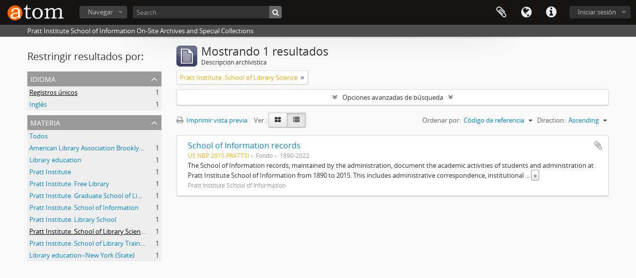

--- FILE ---
content_type: text/html; charset=utf-8
request_url: http://atom.prattsi.org/index.php/informationobject/browse?subjects=1762&sf_culture=es&sort=referenceCode&view=table&%3Bpage=2&%3Bcollection=646&%3BtopLod=0&%3Bview=card&%3BonlyMedia=1&%3Bsort=alphabetic&sortDir=asc&topLod=0
body_size: 7352
content:
<!DOCTYPE html>
<html lang="es" dir="ltr">
  <head>
    <meta http-equiv="Content-Type" content="text/html; charset=utf-8" />
<meta http-equiv="X-Ua-Compatible" content="IE=edge,chrome=1" />
    <meta name="title" content="Pratt Institute School of Information On-Site Archives and Special Collections" />
<meta name="description" content="Pratt Institute School of Information On-Site Archives and Special Collections" />
<meta name="viewport" content="initial-scale=1.0, user-scalable=no" />
    <title>Pratt Institute School of Information On-Site Archives and Special Collections</title>
    <link rel="shortcut icon" href="/favicon.ico"/>
    <link href="/plugins/sfDrupalPlugin/vendor/drupal/misc/ui/ui.all.css" media="screen" rel="stylesheet" type="text/css" />
<link rel="stylesheet/less" type="text/css" media="all" href="/plugins/arDominionPlugin/css/main.less" />
              <script type="text/javascript" charset="utf-8">
        less = { env: 'development', optimize: 0, relativeUrls: true };
      </script>
        <script src="/vendor/less.js" type="text/javascript"></script>
<script src="/vendor/jquery.js" type="text/javascript"></script>
<script src="/plugins/sfDrupalPlugin/vendor/drupal/misc/drupal.js" type="text/javascript"></script>
<script src="/vendor/yui/yahoo-dom-event/yahoo-dom-event.js" type="text/javascript"></script>
<script src="/vendor/yui/element/element-min.js" type="text/javascript"></script>
<script src="/vendor/yui/button/button-min.js" type="text/javascript"></script>
<script src="/vendor/yui/container/container_core-min.js" type="text/javascript"></script>
<script src="/vendor/yui/menu/menu-min.js" type="text/javascript"></script>
<script src="/vendor/modernizr.js" type="text/javascript"></script>
<script src="/vendor/jquery-ui.js" type="text/javascript"></script>
<script src="/vendor/jquery.ui.resizable.min.js" type="text/javascript"></script>
<script src="/vendor/jquery.expander.js" type="text/javascript"></script>
<script src="/vendor/jquery.masonry.js" type="text/javascript"></script>
<script src="/vendor/jquery.imagesloaded.js" type="text/javascript"></script>
<script src="/vendor/bootstrap/js/bootstrap.js" type="text/javascript"></script>
<script src="/vendor/URI.js" type="text/javascript"></script>
<script src="/vendor/meetselva/attrchange.js" type="text/javascript"></script>
<script src="/js/qubit.js" type="text/javascript"></script>
<script src="/js/treeView.js" type="text/javascript"></script>
<script src="/js/clipboard.js" type="text/javascript"></script>
<script src="/plugins/sfDrupalPlugin/vendor/drupal/misc/jquery.once.js" type="text/javascript"></script>
<script src="/plugins/sfDrupalPlugin/vendor/drupal/misc/ui/ui.datepicker.js" type="text/javascript"></script>
<script src="/vendor/yui/connection/connection-min.js" type="text/javascript"></script>
<script src="/vendor/yui/datasource/datasource-min.js" type="text/javascript"></script>
<script src="/vendor/yui/autocomplete/autocomplete-min.js" type="text/javascript"></script>
<script src="/js/autocomplete.js" type="text/javascript"></script>
<script src="/js/dominion.js" type="text/javascript"></script>
  <script type="text/javascript">
//<![CDATA[
jQuery.extend(Qubit, {"relativeUrlRoot":""});
//]]>
</script></head>
  <body class="yui-skin-sam informationobject browse">

    


<header id="top-bar">

      <a id="logo" rel="home" href="/index.php/" title=""><img alt="AtoM" src="/images/logo.png" /></a>  
  
  <nav>

    
  <div id="user-menu">

        <button class="top-item top-dropdown" data-toggle="dropdown" data-target="#" aria-expanded="false">Iniciar sesión</button>
    
    <div class="top-dropdown-container">

      <div class="top-dropdown-arrow">
        <div class="arrow"></div>
      </div>

      <div class="top-dropdown-header">
        <h2>¿Estás registrado?</h2>
      </div>

      <div class="top-dropdown-body">

        <form action="/index.php/user/login" method="post">
          <input type="hidden" name="next" value="http://atom.prattsi.org/index.php/informationobject/browse?subjects=1762&amp;sf_culture=es&amp;sort=referenceCode&amp;view=table&amp;%3Bpage=2&amp;%3Bcollection=646&amp;%3BtopLod=0&amp;%3Bview=card&amp;%3BonlyMedia=1&amp;%3Bsort=alphabetic&amp;sortDir=asc&amp;topLod=0" id="next" />
          <div class="form-item form-item-email">
  <label for="email">Correo electrónico <span class="form-required" title="This field is required.">*</span></label>
  <input type="text" name="email" id="email" />
  
</div>

          <div class="form-item form-item-password">
  <label for="password">Contraseña <span class="form-required" title="This field is required.">*</span></label>
  <input type="password" name="password" autocomplete="off" id="password" />
  
</div>

          <button type="submit">Iniciar sesión</button>

        </form>

      </div>

      <div class="top-dropdown-bottom"></div>

    </div>

  </div>


    <div id="quick-links-menu" data-toggle="tooltip" data-title="Enlaces rápidos">

  <button class="top-item" data-toggle="dropdown" data-target="#" aria-expanded="false">Enlaces rápidos</button>

  <div class="top-dropdown-container">

    <div class="top-dropdown-arrow">
      <div class="arrow"></div>
    </div>

    <div class="top-dropdown-header">
      <h2>Enlaces rápidos</h2>
    </div>

    <div class="top-dropdown-body">
      <ul>
                              <li><a href="/index.php/" title="Inicio">Inicio</a></li>
                                        <li><a href="http://docs.accesstomemory.org/" title="Ayuda">Ayuda</a></li>
                                                                                              <li><a href="/index.php/privacy" title="Privacy Policy">Privacy Policy</a></li>
                        </ul>
    </div>

    <div class="top-dropdown-bottom"></div>

  </div>

</div>

          <div id="language-menu" data-toggle="tooltip" data-title="Idioma">

  <button class="top-item" data-toggle="dropdown" data-target="#" aria-expanded="false">Idioma</button>

  <div class="top-dropdown-container">

    <div class="top-dropdown-arrow">
      <div class="arrow"></div>
    </div>

    <div class="top-dropdown-header">
      <h2>Idioma</h2>
    </div>

    <div class="top-dropdown-body">
      <ul>
                  <li>
            <a href="/index.php/informationobject/browse?sf_culture=en&amp;subjects=1762&amp;sort=referenceCode&amp;view=table&amp;%3Bpage=2&amp;%3Bcollection=646&amp;%3BtopLod=0&amp;%3Bview=card&amp;%3BonlyMedia=1&amp;%3Bsort=alphabetic&amp;sortDir=asc&amp;topLod=0" title="English">English</a>          </li>
                  <li>
            <a href="/index.php/informationobject/browse?sf_culture=fr&amp;subjects=1762&amp;sort=referenceCode&amp;view=table&amp;%3Bpage=2&amp;%3Bcollection=646&amp;%3BtopLod=0&amp;%3Bview=card&amp;%3BonlyMedia=1&amp;%3Bsort=alphabetic&amp;sortDir=asc&amp;topLod=0" title="français">français</a>          </li>
                  <li class="active">
            <a href="/index.php/informationobject/browse?sf_culture=es&amp;subjects=1762&amp;sort=referenceCode&amp;view=table&amp;%3Bpage=2&amp;%3Bcollection=646&amp;%3BtopLod=0&amp;%3Bview=card&amp;%3BonlyMedia=1&amp;%3Bsort=alphabetic&amp;sortDir=asc&amp;topLod=0" title="español">español</a>          </li>
                  <li>
            <a href="/index.php/informationobject/browse?sf_culture=nl&amp;subjects=1762&amp;sort=referenceCode&amp;view=table&amp;%3Bpage=2&amp;%3Bcollection=646&amp;%3BtopLod=0&amp;%3Bview=card&amp;%3BonlyMedia=1&amp;%3Bsort=alphabetic&amp;sortDir=asc&amp;topLod=0" title="Nederlands">Nederlands</a>          </li>
                  <li>
            <a href="/index.php/informationobject/browse?sf_culture=pt&amp;subjects=1762&amp;sort=referenceCode&amp;view=table&amp;%3Bpage=2&amp;%3Bcollection=646&amp;%3BtopLod=0&amp;%3Bview=card&amp;%3BonlyMedia=1&amp;%3Bsort=alphabetic&amp;sortDir=asc&amp;topLod=0" title="português">português</a>          </li>
              </ul>
    </div>

    <div class="top-dropdown-bottom"></div>

  </div>

</div>
    
    <div id="clipboard-menu" data-toggle="tooltip" data-title="Portapapeles" data-clipboard-status-url="/index.php/user/clipboardStatus" data-alert-message="Note: clipboard items unclipped in this page will be removed from the clipboard when the page is refreshed. You can re-select them now, or reload the page to remove them completely. Using the sort or print preview buttons will also cause a page reload - so anything currently deselected will be lost!">

  <button class="top-item" data-toggle="dropdown" data-target="#" aria-expanded="false">
    Portapapeles  </button>

  <div class="top-dropdown-container">

    <div class="top-dropdown-arrow">
      <div class="arrow"></div>
    </div>

    <div class="top-dropdown-header">
      <h2>Portapapeles</h2>
      <span id="count-block" data-information-object-label="Descripción archivística" data-actor-object-label="Registro de autoridad" data-repository-object-label="Institución archivística"></span>
    </div>

    <div class="top-dropdown-body">
      <ul>
        <li class="leaf" id="node_clearClipboard"><a href="/index.php/user/clipboardClear" title="Clear all selections">Clear all selections</a></li><li class="leaf" id="node_goToClipboard"><a href="/index.php/user/clipboard" title="Go to clipboard">Go to clipboard</a></li><li class="leaf" id="node_loadClipboard"><a href="/index.php/user/clipboardLoad" title="Load clipboard">Load clipboard</a></li><li class="leaf" id="node_saveClipboard"><a href="/index.php/user/clipboardSave" title="Save clipboard">Save clipboard</a></li>      </ul>
    </div>

    <div class="top-dropdown-bottom"></div>

  </div>

</div>

    
  </nav>

  <div id="search-bar">

    <div id="browse-menu">

  <button class="top-item top-dropdown" data-toggle="dropdown" data-target="#" aria-expanded="false">Navegar</button>

  <div class="top-dropdown-container top-dropdown-container-right">

    <div class="top-dropdown-arrow">
      <div class="arrow"></div>
    </div>

    <div class="top-dropdown-header">
      <h2>Navegar</h2>
    </div>

    <div class="top-dropdown-body">
      <ul>
        <li class="leaf" id="node_browseInformationObjects"><a href="/index.php/informationobject/browse" title="Descripción archivística">Descripción archivística</a></li><li class="leaf" id="node_browsePlaces"><a href="/index.php/taxonomy/index/id/42" title="Lugares">Lugares</a></li><li class="leaf" id="node_Subjects"><a href="/subjects" title="Subjects">Subjects</a></li><li class="leaf" id="node_browseActors"><a href="/index.php/actor/browse" title="Registro de autoridad">Registro de autoridad</a></li><li class="leaf" id="node_Digital Objects"><a href="/informationobject/browse?view=card&amp;onlyMedia=1&amp;topLod=0" title="Digital Objects">Digital Objects</a></li>      </ul>
    </div>

    <div class="top-dropdown-bottom"></div>

  </div>

</div>

    <div id="search-form-wrapper" role="search">

  <h2>Búsqueda</h2>

  <form action="/index.php/informationobject/browse" data-autocomplete="/index.php/search/autocomplete" autocomplete="off">

    <input type="hidden" name="topLod" value="0"/>
    <input type="hidden" name="sort" value="relevance"/>

          <input type="text" name="query" value="" placeholder="Search"/>
    
    <button><span>Búsqueda</span></button>

    <div id="search-realm" class="search-popover">

      
      <div class="search-realm-advanced">
        <a href="/index.php/informationobject/browse?showAdvanced=1&topLod=0">
          Búsqueda avanzada&nbsp;&raquo;
        </a>
      </div>

    </div>

  </form>

</div>

  </div>

  
</header>

  <div id="site-slogan">
    <div class="container">
      <div class="row">
        <div class="span12">
          <span>Pratt Institute School of Information On-Site Archives and Special Collections</span>
        </div>
      </div>
    </div>
  </div>

    
    <div id="wrapper" class="container" role="main">

      
        
      <div class="row">

        <div class="span3">

          <div id="sidebar">

            
    <section id="facets">

      <div class="visible-phone facets-header">
        <a class="x-btn btn-wide">
          <i class="fa fa-filter"></i>
          Filtros        </a>
      </div>

      <div class="content">

        
        <h2>Restringir resultados por:</h2>

        
<section class="facet ">
  <div class="facet-header">
    <h3><a href="#" aria-expanded="">Idioma</a></h3>
  </div>

  <div class="facet-body" id="#facet-languages">
    <ul>

      
      
              
        <li class="active">
          <a title="" href="/index.php/informationobject/browse?subjects=1762&amp;sf_culture=es&amp;sort=referenceCode&amp;view=table&amp;%3Bpage=2&amp;%3Bcollection=646&amp;%3BtopLod=0&amp;%3Bview=card&amp;%3BonlyMedia=1&amp;%3Bsort=alphabetic&amp;sortDir=asc&amp;topLod=0">Registros únicos<span>, 1 resultados</span></a>          <span class="facet-count" aria-hidden="true">1</span>
        </li>
              
        <li >
          <a title="" href="/index.php/informationobject/browse?languages=en&amp;subjects=1762&amp;sf_culture=es&amp;sort=referenceCode&amp;view=table&amp;%3Bpage=2&amp;%3Bcollection=646&amp;%3BtopLod=0&amp;%3Bview=card&amp;%3BonlyMedia=1&amp;%3Bsort=alphabetic&amp;sortDir=asc&amp;topLod=0">Inglés<span>, 1 resultados</span></a>          <span class="facet-count" aria-hidden="true">1</span>
        </li>
      
    </ul>
  </div>
</section>

        
        
        
        
        
        
<section class="facet open">
  <div class="facet-header">
    <h3><a href="#" aria-expanded="1">Materia</a></h3>
  </div>

  <div class="facet-body" id="#facet-subjects">
    <ul>

      
              <li >
          <a title="" href="/index.php/informationobject/browse?sf_culture=es&amp;sort=referenceCode&amp;view=table&amp;%3Bpage=2&amp;%3Bcollection=646&amp;%3BtopLod=0&amp;%3Bview=card&amp;%3BonlyMedia=1&amp;%3Bsort=alphabetic&amp;sortDir=asc&amp;topLod=0">Todos</a>        </li>
      
              
        <li >
          <a title="" href="/index.php/informationobject/browse?subjects=1742&amp;sf_culture=es&amp;sort=referenceCode&amp;view=table&amp;%3Bpage=2&amp;%3Bcollection=646&amp;%3BtopLod=0&amp;%3Bview=card&amp;%3BonlyMedia=1&amp;%3Bsort=alphabetic&amp;sortDir=asc&amp;topLod=0">American Library Association Brooklyn (New York, N.Y.) <span>, 1 resultados</span></a>          <span class="facet-count" aria-hidden="true">1</span>
        </li>
              
        <li >
          <a title="" href="/index.php/informationobject/browse?subjects=1744&amp;sf_culture=es&amp;sort=referenceCode&amp;view=table&amp;%3Bpage=2&amp;%3Bcollection=646&amp;%3BtopLod=0&amp;%3Bview=card&amp;%3BonlyMedia=1&amp;%3Bsort=alphabetic&amp;sortDir=asc&amp;topLod=0"> Library education <span>, 1 resultados</span></a>          <span class="facet-count" aria-hidden="true">1</span>
        </li>
              
        <li >
          <a title="" href="/index.php/informationobject/browse?subjects=1752&amp;sf_culture=es&amp;sort=referenceCode&amp;view=table&amp;%3Bpage=2&amp;%3Bcollection=646&amp;%3BtopLod=0&amp;%3Bview=card&amp;%3BonlyMedia=1&amp;%3Bsort=alphabetic&amp;sortDir=asc&amp;topLod=0"> Pratt Institute <span>, 1 resultados</span></a>          <span class="facet-count" aria-hidden="true">1</span>
        </li>
              
        <li >
          <a title="" href="/index.php/informationobject/browse?subjects=1754&amp;sf_culture=es&amp;sort=referenceCode&amp;view=table&amp;%3Bpage=2&amp;%3Bcollection=646&amp;%3BtopLod=0&amp;%3Bview=card&amp;%3BonlyMedia=1&amp;%3Bsort=alphabetic&amp;sortDir=asc&amp;topLod=0"> Pratt Institute. Free Library <span>, 1 resultados</span></a>          <span class="facet-count" aria-hidden="true">1</span>
        </li>
              
        <li >
          <a title="" href="/index.php/informationobject/browse?subjects=1756&amp;sf_culture=es&amp;sort=referenceCode&amp;view=table&amp;%3Bpage=2&amp;%3Bcollection=646&amp;%3BtopLod=0&amp;%3Bview=card&amp;%3BonlyMedia=1&amp;%3Bsort=alphabetic&amp;sortDir=asc&amp;topLod=0"> Pratt Institute. Graduate School of Library and Information Science <span>, 1 resultados</span></a>          <span class="facet-count" aria-hidden="true">1</span>
        </li>
              
        <li >
          <a title="" href="/index.php/informationobject/browse?subjects=1758&amp;sf_culture=es&amp;sort=referenceCode&amp;view=table&amp;%3Bpage=2&amp;%3Bcollection=646&amp;%3BtopLod=0&amp;%3Bview=card&amp;%3BonlyMedia=1&amp;%3Bsort=alphabetic&amp;sortDir=asc&amp;topLod=0"> Pratt Institute. School of Information <span>, 1 resultados</span></a>          <span class="facet-count" aria-hidden="true">1</span>
        </li>
              
        <li >
          <a title="" href="/index.php/informationobject/browse?subjects=1760&amp;sf_culture=es&amp;sort=referenceCode&amp;view=table&amp;%3Bpage=2&amp;%3Bcollection=646&amp;%3BtopLod=0&amp;%3Bview=card&amp;%3BonlyMedia=1&amp;%3Bsort=alphabetic&amp;sortDir=asc&amp;topLod=0"> Pratt Institute. Library School <span>, 1 resultados</span></a>          <span class="facet-count" aria-hidden="true">1</span>
        </li>
              
        <li class="active">
          <a title="" href="/index.php/informationobject/browse?subjects=1762&amp;sf_culture=es&amp;sort=referenceCode&amp;view=table&amp;%3Bpage=2&amp;%3Bcollection=646&amp;%3BtopLod=0&amp;%3Bview=card&amp;%3BonlyMedia=1&amp;%3Bsort=alphabetic&amp;sortDir=asc&amp;topLod=0"> Pratt Institute. School of Library Science <span>, 1 resultados</span></a>          <span class="facet-count" aria-hidden="true">1</span>
        </li>
              
        <li >
          <a title="" href="/index.php/informationobject/browse?subjects=1764&amp;sf_culture=es&amp;sort=referenceCode&amp;view=table&amp;%3Bpage=2&amp;%3Bcollection=646&amp;%3BtopLod=0&amp;%3Bview=card&amp;%3BonlyMedia=1&amp;%3Bsort=alphabetic&amp;sortDir=asc&amp;topLod=0"> Pratt Institute. School of Library Training<span>, 1 resultados</span></a>          <span class="facet-count" aria-hidden="true">1</span>
        </li>
              
        <li >
          <a title="" href="/index.php/informationobject/browse?subjects=12659&amp;sf_culture=es&amp;sort=referenceCode&amp;view=table&amp;%3Bpage=2&amp;%3Bcollection=646&amp;%3BtopLod=0&amp;%3Bview=card&amp;%3BonlyMedia=1&amp;%3Bsort=alphabetic&amp;sortDir=asc&amp;topLod=0">Library education--New York (State)<span>, 1 resultados</span></a>          <span class="facet-count" aria-hidden="true">1</span>
        </li>
      
    </ul>
  </div>
</section>

        
        
        
      </div>

    </section>

  
          </div>

        </div>

        <div class="span9">

          <div id="main-column">

              
  <div class="multiline-header">
    <img alt="" src="/images/icons-large/icon-archival.png" />    <h1 aria-describedby="results-label">
              Mostrando 1 resultados          </h1>
    <span class="sub" id="results-label">Descripción archivística</span>
  </div>

            
  <section class="header-options">

    
                  <span class="search-filter">
       Pratt Institute. School of Library Science     <a href="/index.php/informationobject/browse?sf_culture=es&sort=referenceCode&view=table&%3Bpage=2&%3Bcollection=646&%3BtopLod=0&%3Bview=card&%3BonlyMedia=1&%3Bsort=alphabetic&sortDir=asc&topLod=0" class="remove-filter"><i class="fa fa-times"></i></a>
</span>
                
  </section>


            
  <section class="advanced-search-section">

  <a href="#" class="advanced-search-toggle " aria-expanded="false">Opciones avanzadas de búsqueda</a>

  <div class="advanced-search animateNicely" style="display: none;">

    <form name="advanced-search-form" method="get" action="/index.php/informationobject/browse">
              <input type="hidden" name="subjects" value="1762"/>
              <input type="hidden" name="sort" value="referenceCode"/>
              <input type="hidden" name="view" value="table"/>
      
      <p>Encontrar resultados con :</p>

      <div class="criteria">

        
          
        
        
        <div class="criterion">

          <select class="boolean" name="so0">
            <option value="and">y</option>
            <option value="or">o</option>
            <option value="not">no</option>
          </select>

          <input class="query" type="text" placeholder="Búsqueda" name="sq0"/>

          <span>en</span>

          <select class="field" name="sf0">
            <option value="">Cualquier campo</option>
            <option value="title">Título</option>
                          <option value="archivalHistory">Historia archivística</option>
                        <option value="scopeAndContent">Alcance y contenido</option>
            <option value="extentAndMedium">Volumen y soporte</option>
            <option value="subject">Puntos de acceso por materia</option>
            <option value="name">Puntos de acceso por autoridad</option>
            <option value="place">Puntos de acceso por lugar</option>
            <option value="genre">Tipo de puntos de acceso</option>
            <option value="identifier">Identificador</option>
            <option value="referenceCode">Código de referencia</option>
            <option value="digitalObjectTranscript">Digital object text</option>
            <option value="findingAidTranscript">Finding aid text</option>
            <option value="creator">Creador</option>
            <option value="allExceptFindingAidTranscript">Any field except finding aid text</option>
          </select>

          <a href="#" class="delete-criterion"><i class="fa fa-times"></i></a>

        </div>

        <div class="add-new-criteria">
          <div class="btn-group">
            <a class="btn dropdown-toggle" data-toggle="dropdown" href="#">
              Añadir nuevo criterio<span class="caret"></span>
            </a>
            <ul class="dropdown-menu">
              <li><a href="#" id="add-criterion-and">Y</a></li>
              <li><a href="#" id="add-criterion-or">O</a></li>
              <li><a href="#" id="add-criterion-not">No</a></li>
            </ul>
          </div>
        </div>

      </div>

      <p>Limitar resultados por :</p>

      <div class="criteria">

        
        <div class="filter-row">
          <div class="filter">
            <label for="collection">Descripción raíz</label>            <select name="collection" class="form-autocomplete" id="collection">

</select>            <input class="list" type="hidden" value="/index.php/informationobject/autocomplete?parent=1&filterDrafts=1"/>
          </div>
        </div>

      </div>

      <p>Filtrar resultados por :</p>

      <div class="criteria">

        <div class="filter-row triple">

          <div class="filter-left">
            <div class="form-item form-item-levels">
  <label for="levels">Nivel de descripción</label>
  <select name="levels" id="levels">
<option value="" selected="selected"></option>
<option value="1808">folder</option>
<option value="221">Fondo</option>
<option value="285">Parte</option>
<option value="224">Serie</option>
<option value="1805">sub-series</option>
<option value="222">Subfondo</option>
<option value="226">Unidad documental compuesta</option>
<option value="227">Unidad documental simple</option>
</select>
  
</div>
          </div>

          <div class="filter-center">
            <div class="form-item form-item-onlyMedia">
  <label for="onlyMedia">Objeto digital disponibles</label>
  <select name="onlyMedia" id="onlyMedia">
<option value="" selected="selected"></option>
<option value="1">Sí</option>
<option value="0">No</option>
</select>
  
</div>
          </div>

          <div class="filter-right">
            <div class="form-item form-item-findingAidStatus">
  <label for="findingAidStatus">Instrumento de descripción</label>
  <select name="findingAidStatus" id="findingAidStatus">
<option value="" selected="selected"></option>
<option value="yes">Sí</option>
<option value="no">No</option>
<option value="generated">Generated</option>
<option value="uploaded">Cargado</option>
</select>
  
</div>
          </div>

        </div>

                
                  <div class="filter-row">

                          <div class="filter-left">
                <div class="form-item form-item-copyrightStatus">
  <label for="copyrightStatus">Régimen de derechos de autor</label>
  <select name="copyrightStatus" id="copyrightStatus">
<option value="" selected="selected"></option>
<option value="336">Bajo derechos de autor</option>
<option value="338">Desconocido</option>
<option value="337">Dominio público</option>
</select>
  
</div>
              </div>
            
                          <div class="filter-right">
                <div class="form-item form-item-materialType">
  <label for="materialType">Tipo general de material</label>
  <select name="materialType" id="materialType">
<option value="" selected="selected"></option>
<option value="261">Dibujo arquitectónico</option>
<option value="269">Dibujo técnico</option>
<option value="267">Documento filatélico</option>
<option value="270">Documento textual</option>
<option value="262">Material cartográfico</option>
<option value="263">Material gráfico</option>
<option value="264">Moviendo imágenes</option>
<option value="266">Objeto</option>
<option value="268">Registro sonoro</option>
<option value="265">Soportes múltiples</option>
</select>
  
</div>
              </div>
            
          </div>
        
        <div class="filter-row">

          <div class="lod-filter">
            <label>
              <input type="radio" name="topLod" value="1" >
              Descripciones de máximo nivel            </label>
            <label>
              <input type="radio" name="topLod" value="0" checked>
              Todas las descripciones            </label>
          </div>

        </div>

      </div>

      <p>Filtrar por rango de fecha :</p>

      <div class="criteria">

        <div class="filter-row">

          <div class="start-date">
            <div class="form-item form-item-startDate">
  <label for="startDate">Inicio</label>
  <input placeholder="YYYY-MM-DD" type="text" name="startDate" id="startDate" />
  
</div>
          </div>

          <div class="end-date">
            <div class="form-item form-item-endDate">
  <label for="endDate">Fin</label>
  <input placeholder="YYYY-MM-DD" type="text" name="endDate" id="endDate" />
  
</div>
          </div>

          <div class="date-type">
            <label>
              <input type="radio" name="rangeType" value="inclusive" checked>
              Superposición            </label>
            <label>
              <input type="radio" name="rangeType" value="exact" >
              Exacto            </label>
          </div>

          <a href="#" class="date-range-help-icon" aria-expanded="false"><i class="fa fa-question-circle"></i></a>

        </div>

        <div class="alert alert-info date-range-help animateNicely">
          Use these options to specify how the date range returns results. "Exact" means that the start and end dates of descriptions returned must fall entirely within the date range entered. "Overlapping" means that any description whose start or end dates touch or overlap the target date range will be returned.        </div>

      </div>

      <section class="actions">
        <input type="submit" class="c-btn c-btn-submit" value="Búsqueda"/>
        <input type="button" class="reset c-btn c-btn-delete" value="Reiniciar"/>
      </section>

    </form>

  </div>

</section>

  
    <section class="browse-options">
      <a  href="/index.php/informationobject/browse?subjects=1762&sf_culture=es&sort=referenceCode&view=table&%3Bpage=2&%3Bcollection=646&%3BtopLod=0&%3Bview=card&%3BonlyMedia=1&%3Bsort=alphabetic&sortDir=asc&topLod=0&media=print">
  <i class="fa fa-print"></i>
  Imprimir vista previa</a>

      
      
      <span>
        <span class="view-header-label">Ver :</span>

<div class="btn-group">
  <a class="btn fa fa-th-large " href="/index.php/informationobject/browse?view=card&amp;subjects=1762&amp;sf_culture=es&amp;sort=referenceCode&amp;%3Bpage=2&amp;%3Bcollection=646&amp;%3BtopLod=0&amp;%3Bview=card&amp;%3BonlyMedia=1&amp;%3Bsort=alphabetic&amp;sortDir=asc&amp;topLod=0" title=" "> </a>
  <a class="btn fa fa-list active" href="/index.php/informationobject/browse?view=table&amp;subjects=1762&amp;sf_culture=es&amp;sort=referenceCode&amp;%3Bpage=2&amp;%3Bcollection=646&amp;%3BtopLod=0&amp;%3Bview=card&amp;%3BonlyMedia=1&amp;%3Bsort=alphabetic&amp;sortDir=asc&amp;topLod=0" title=" "> </a></div>
      </span>

      <div class="pickers">
        <div id="sort-header">
  <div class="sort-options">

    <label>Ordenar por:</label>

    <div class="dropdown">

      <div class="dropdown-selected">
                                  <span>Código de referencia</span>
                  
      </div>

      <ul class="dropdown-options">

        <span class="pointer"></span>

                  <li>
                        <a href="/index.php/informationobject/browse?sort=lastUpdated&subjects=1762&sf_culture=es&view=table&%3Bpage=2&%3Bcollection=646&%3BtopLod=0&%3Bview=card&%3BonlyMedia=1&%3Bsort=alphabetic&sortDir=asc&topLod=0" data-order="lastUpdated">
              <span>Date modified</span>
            </a>
          </li>
                  <li>
                        <a href="/index.php/informationobject/browse?sort=alphabetic&subjects=1762&sf_culture=es&view=table&%3Bpage=2&%3Bcollection=646&%3BtopLod=0&%3Bview=card&%3BonlyMedia=1&%3Bsort=alphabetic&sortDir=asc&topLod=0" data-order="alphabetic">
              <span>Título</span>
            </a>
          </li>
                  <li>
                        <a href="/index.php/informationobject/browse?sort=relevance&subjects=1762&sf_culture=es&view=table&%3Bpage=2&%3Bcollection=646&%3BtopLod=0&%3Bview=card&%3BonlyMedia=1&%3Bsort=alphabetic&sortDir=asc&topLod=0" data-order="relevance">
              <span>Relevancia</span>
            </a>
          </li>
                  <li>
                        <a href="/index.php/informationobject/browse?sort=identifier&subjects=1762&sf_culture=es&view=table&%3Bpage=2&%3Bcollection=646&%3BtopLod=0&%3Bview=card&%3BonlyMedia=1&%3Bsort=alphabetic&sortDir=asc&topLod=0" data-order="identifier">
              <span>Identificador</span>
            </a>
          </li>
                  <li>
                        <a href="/index.php/informationobject/browse?sort=startDate&subjects=1762&sf_culture=es&view=table&%3Bpage=2&%3Bcollection=646&%3BtopLod=0&%3Bview=card&%3BonlyMedia=1&%3Bsort=alphabetic&sortDir=asc&topLod=0" data-order="startDate">
              <span>Fecha de inicio</span>
            </a>
          </li>
                  <li>
                        <a href="/index.php/informationobject/browse?sort=endDate&subjects=1762&sf_culture=es&view=table&%3Bpage=2&%3Bcollection=646&%3BtopLod=0&%3Bview=card&%3BonlyMedia=1&%3Bsort=alphabetic&sortDir=asc&topLod=0" data-order="endDate">
              <span>Fecha final</span>
            </a>
          </li>
              </ul>
    </div>
  </div>
</div>

<div id="sort-header">
  <div class="sort-options">

    <label>Direction:</label>

    <div class="dropdown">

      <div class="dropdown-selected">
                                  <span>Ascending</span>
                  
      </div>

      <ul class="dropdown-options">

        <span class="pointer"></span>

                  <li>
                        <a href="/index.php/informationobject/browse?sortDir=desc&subjects=1762&sf_culture=es&sort=referenceCode&view=table&%3Bpage=2&%3Bcollection=646&%3BtopLod=0&%3Bview=card&%3BonlyMedia=1&%3Bsort=alphabetic&topLod=0" data-order="desc">
              <span>Descending</span>
            </a>
          </li>
              </ul>
    </div>
  </div>
</div>
      </div>
    </section>

    <div id="content" class="browse-content">
      
                    
  <article class="search-result">

  
  <div class="search-result-description">

    <p class="title"><a href="/index.php/school-of-information-records" title="School of Information records">School of Information records</a></p>

    <button class="clipboard"
  data-clipboard-url="/index.php/user/clipboardToggleSlug"
  data-clipboard-slug="school-of-information-records"
  data-toggle="tooltip"  data-title="Añadir al portapapeles"
  data-alt-title="Eliminar del portapapeles">
  Añadir al portapapeles</button>

    <ul class="result-details">

                <li class="reference-code">US NBP 2015.PRATTSI</li>
      
              <li class="level-description">Fondo</li>
      
                                <li class="dates">1890-2022</li>
              
                </ul>

          <div class="scope-and-content"><p>The School of Information records, maintained by the administration, document the academic activities of students and administration at Pratt Institute School of Information from 1890 to 2015. This includes administrative correspondence, institutional reports, curricular resources, student statistics, and student works. Also included are faculty works, publications, and general course materials. The School of Information administration also maintained student files that contained records from their attendance in the program in addition to documentation of notable work accomplished in the field after graduating.</p></div>
    
          <p class="creation-details">Pratt Institute School of Information</p>
    
  </div>

</article>
            </div>

  

                  
          </div>

        </div>

      </div>

    </div>

    
    <footer>

  
  
  <div id="print-date">
    Imprimido: 2026-01-25  </div>

</footer>


  </body>
</html>
